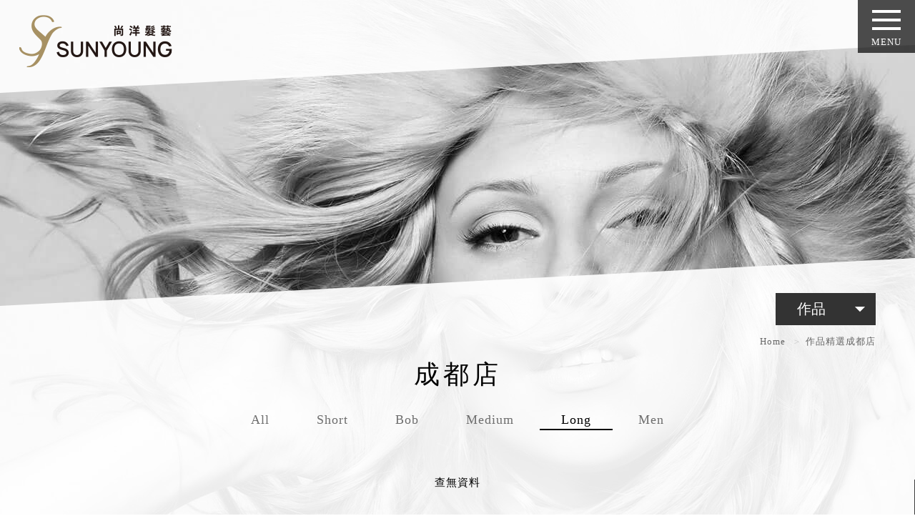

--- FILE ---
content_type: text/html; charset=utf-8
request_url: http://sun-younghair.com.tw/tw/style/list.aspx?salonnum=1&page=1&designum=19&stylev=4
body_size: 27601
content:



<!DOCTYPE html>

<html lang="zh-tw" class="no-js" xmlns="http://www.w3.org/1999/xhtml">
<head id="ctl00_PageHead"><meta http-equiv="Content-Type" content="text/html; charset=utf-8" /><meta http-equiv="X-UA-Compatible" content="IE=edge,chrome=1" /><title>
	尚洋髮藝---髮型,日韓流行髮型2025
</title>
<!--uc:eZHeadMeta-->

<!-- Viewport -->
<meta name='viewport' content='width=device-width, initial-scale=1' />

<!-- for Google -->
<meta id="ctl00_eZHeadMeta1_description" name="description" content="Sunyoung 尚洋髮藝提供髮型，流行髮型，新髮型2017. 在設備和客服方面各個環節堅持細緻的品質，致力於讓每位來到這裡的顧客朋友，享有物超所值的高品質服務!"></meta>
<meta id="ctl00_eZHeadMeta1_keywords" name="keywords" content="髮型"></meta>
<meta id="ctl00_eZHeadMeta1_author" name="author" content="RWD響應式網頁設計"></meta>
<meta id="ctl00_eZHeadMeta1_copyright" name="copyright" content="Copyright @ 2016 Sunyoung All Rights Reserved."></meta>
<meta name="application-name" content="" />







<!-- 關閉Skype工具列 -->
<meta name="SKYPE_TOOLBAR" content="SKYPE_TOOLBAR_PARSER_COMPATIBLE" />



<!-- 網站圖示 favicon.ico -->
 

<!--uc:eZHeadPageRes-->

    <link href="/js/bootstrap-3.2.0-dist/css/bootstrap.min.css" rel="stylesheet">
    <link href="/js/bootstrap-3.2.0-dist/css/bootstrap-theme.min.css" rel="stylesheet">
    
    <link href="/css/bootstrap-col10.css" rel="stylesheet">
    
    <link href="/css/base.css" rel="stylesheet">
    <link href="/css/base_rwd.css" rel="stylesheet">
    
    <link href="/css/style.css" rel="stylesheet">

    
    
        
        <link href="/css/style_rwd.css" rel="stylesheet">
    
    
    <script type="text/javascript" src="/js/jquery-1.8.3.js"></script>
    <script type="text/javascript" src="/js/jquery.easing.1.3.js"></script>
    <script type="text/javascript" src="/js/bootstrap-3.2.0-dist/js/bootstrap.js"></script>
    <script type="text/javascript" src="/js/page-top.js"></script>

    <link rel="stylesheet" type="text/css" href="/js/jcarousel-master/examples/responsive/jcarousel.responsive.css">
    <script type="text/javascript" src="/js/jcarousel-master/dist/jquery.jcarousel.min.js"></script>
    <script type="text/javascript" src="/js/jcarousel-master/examples/responsive/jcarousel.responsive.js"></script>
    <link href="https://fonts.googleapis.com/icon?family=Material+Icons" rel="stylesheet">
    <script src="https://kit.fontawesome.com/45be09d148.js" crossorigin="anonymous"></script>
    
    <script type="text/javascript">
        $(document).ready(function () {
            //check ie
            if ($.browser.msie && $.browser.version <= "8.0") {
                $('body').addClass('is_oldie');
                // please upgrade your browser
            }
            if (Modernizr.touch) {
                $("body").addClass("is_touch");
            }

            $(".editor table.scroll").wrap("<div class='table-responsive'></div>");

            $(window).scroll(function (e) {
                var win_h = $(window).scrollTop();
                var win_w = $(window).width();

                // 視窗捲動後，html 增加.win_scroll
                if (win_h > 0) {
                    $("html").addClass("win_scroll");
                } else {
                    $("html").removeClass("win_scroll");
                }

                // 視窗捲動超過.header時，#floating 增加.fixed
                var page_w = $(".main_content > .container").width();
                var floating_offset_top = $(".header").height() + $(".main_top").height();
                if (win_h > floating_offset_top) {
                    $("#floating").addClass("fixed");
                    $(".page_top").addClass("fixed");
                } else {
                    $("#floating").removeClass("fixed");
                    $(".page_top").removeClass("fixed");
                }

                if ($(window).scrollTop() + $(window).height() >= $(document).height() - $(".footer").height()) {
                    $('.page_top').addClass("fr");
                } else {
                    $('.page_top').removeClass("fr");
                }

            });

            $('.btn-floating').click(function (e) {
                e.preventDefault();
                $('#floating').toggleClass("open");
            });

            //提示框
            $(function () {
                $('[data-toggle="tooltip"]').tooltip()
            })

            //側選單的開合按鈕
            $('.side-toggle').click(function (e) {
                e.preventDefault();
                $('.side1').toggleClass("menu-open");
            });

            //主選單
            $('.menu_btn').click(function (e) {
                e.preventDefault();
                $('.menu_btn').toggleClass("menu_line");
                $('.menu_txt').toggleClass("menu_open");
            });

        });
    </script>

<!--uc:eZHeadFinal-->
    <script src="/js/selectivizr-1.0.2/selectivizr.js"></script>
    <script src="/js/html5shiv-3.7.2.js"></script>
    <script src="/js/modernizr-2.6.2-respond-1.1.0.min.js"></script>
    <link href='https://fonts.googleapis.com/css?family=Open+Sans' rel='stylesheet' type='text/css'>


<script>
  (function(i,s,o,g,r,a,m){i['GoogleAnalyticsObject']=r;i[r]=i[r]||function(){
  (i[r].q=i[r].q||[]).push(arguments)},i[r].l=1*new Date();a=s.createElement(o),
  m=s.getElementsByTagName(o)[0];a.async=1;a.src=g;m.parentNode.insertBefore(a,m)
  })(window,document,'script','https://www.google-analytics.com/analytics.js','ga');

  ga('create', 'UA-101116279-1', 'auto');
  ga('send', 'pageview');

</script>
    
</head>
<body id="ctl00_PageBody" class="designer style list">
    <form name="aspnetForm" method="post" action="./list.aspx?salonnum=1&amp;page=1&amp;designum=19&amp;stylev=4" id="aspnetForm">
<div>
<input type="hidden" name="__VIEWSTATE" id="__VIEWSTATE" value="/[base64]" />
</div>

<div>

	<input type="hidden" name="__VIEWSTATEGENERATOR" id="__VIEWSTATEGENERATOR" value="34BCCA5C" />
</div>
    <div class="page_wrapper">
        <div class="header">
            <div class="wrp-deco top"></div>
            <div class="header_top">
                

            </div><!-- /.header_top -->
            
            <!-- ↓導覽列↓ -->
            <div class="navbar" role="navigation">
                
<!--uc:nav-->

<div class="container-fluid nav_box">
    <div class="navbar-header">
        <a class="navbar-brand" href="/index.aspx">尚洋髮藝 SUNYOUNG - HAIR FASHION STYLE</a><!-- 網站名稱 or LOGO -->

    </div>
    <!-- /.navbar-header -->

    <a href="#" class="menu_btn ani_base">
        <span class="i01"></span>
        <span class="i02"></span>
        <span class="i03"></span>
        MENU
    </a>
    <div class="menu_txt">
        <table cellspacing="0" cellpadding="0" class="menu_list">
            <tr>
                <td class="t1">
                    <a href="/tw/about/index.aspx">
                        <p>關於尚洋</p>
                        <span>ABOUT</span>
                        <div></div>
                    </a>
                </td>
                <td class="t2">
                    <a href="/tw/news/index.aspx">
                        <p>最新訊息</p>
                        <span>NEWS</span>
                        <div></div>
                    </a>
                </td>
                <td class="t3">
                    <a href="/tw/salon/index.aspx">
                        <p>據點介紹</p>
                        <span>SALON INFO</span>
                        <div></div>
                    </a>
                </td>
            </tr>
            <tr>
                <td class="t4">
                    <a href="/tw/designer/index.aspx">
                        <p>設計師介紹</p>
                        <span>DESIGNERS</span>
                        <div></div>
                    </a>
                </td>
                <td class="t5">
                    <a href="/tw/style/index.aspx">
                        <p>作品精選</p>
                        <span>STYLES</span>
                        <div></div>
                    </a>
                </td>
                <td class="t6">
                    <a href="/tw/contact/index.aspx">
                        <p>聯絡我們</p>
                        <span>CONTACT</span>
                        <div></div>
                    </a>
                </td>
            </tr>
        </table>
    </div>

</div>
<!-- /.container -->



            </div><!-- /.navbar -->
            <!-- ↑導覽列↑ -->

            <!-- ↓Banner↓ -->
            <div id="ctl00_banner" class="banner">
                
    
<!--uc:banner-->
<!-- bxslider -->
<script type="text/javascript" src="/js/bxslider-4-master/jquery.bxslider.js"></script>
<link href="/js/bxslider-4-master/jquery.bxslider.css" rel="stylesheet">
<script>
    $(document).ready(function () {
        $('.banner .bxslider').bxSlider({
            mode: 'fade',  //切換的模式：'horizontal'(左右切換), 'vertical'(上下切換), 'fade'(淡入淡出)
            speed: 2000, //切換的速度
            auto: true,  //是否自動播放
            pause: 5000,  //每張圖停留的時間
            controls: false,
            pager: false
        });
    });
</script>
<style>
    /* 設定桌機banner高度 */
    .banner .bxslider li {
        height: 1700px;
    }
</style>
<div class="container-fluid">
    <div class="wrp_frame border-LT"></div>
    <div class="wrp_frame border-CT"></div>
    <div class="wrp_frame border-RT"></div>
    <div class="wrp_frame border-LM"></div>
    <div class="wrp_frame border-RM"></div>
    <div class="wrp_frame border-LB"></div>
    <div class="wrp_frame border-CB"></div>
    <div class="wrp_frame border-RB"></div>
    <ul class="bxslider">
        <li style="background-image:url(/images/_banners/banner01.jpg);">
            <a href="#"><img src="/images/_banners/banner01.jpg" alt="" /></a>
        </li>
        <li style="background-image:url(/images/_banners/banner02.jpg);">
            <a href="#"><img src="/images/_banners/banner02.jpg" alt="" /></a>
        </li>
        <li style="background-image:url(/images/_banners/banner03.jpg);">
            <a href="#"><img src="/images/_banners/banner03.jpg" alt="" /></a>
        </li>
        
    </ul>
</div>

            </div><!-- /.banner -->
            <!-- ↑Banner↑ -->
    
            <div class="header_ex">
                

            </div><!-- /.header_ex -->
            <div class="wrp-deco bottom"></div>
        </div><!-- /.header -->

        <div class="main">

            <div class="main_top">
                

            </div><!-- /.main_top -->
            
            <div class="main_content">
                <div class="container-fluid">
                    <div class="row">
                        <div id="ctl00_side1" class="side1 container">
                            <div class="wrp-deco top"></div>
                            
        	                
    
<!--uc:side_designer-->
<link rel="stylesheet" type="text/css" href="/js/ResponsiveMultiLevelMenu/css/component.css" />
<script src="/js/ResponsiveMultiLevelMenu/js/modernizr.custom.js"></script>

<div id="dl-menu" class="dl-menuwrapper">
	<button class="dl-trigger">作品 <i class="material-icons">&#xE5C5;</i></button>
	<ul class="dl-menu">
	  
                <li><a href="#">忠孝店</a>
			<ul class="dl-submenu">
                
                        <li><a href="list.aspx?designum=30&salonnum=3">Susan</a></li>
                    
                        <li><a href="list.aspx?designum=32&salonnum=3">Elaine</a></li>
                    
                        <li><a href="list.aspx?designum=111&salonnum=3">Polly </a></li>
                    
                        <li><a href="list.aspx?designum=31&salonnum=3">Rita</a></li>
                    
                        <li><a href="list.aspx?designum=137&salonnum=3">Sandy</a></li>
                    
                        <li><a href="list.aspx?designum=33&salonnum=3">Lena</a></li>
                    
			</ul>
		</li>
            
                <li><a href="#">館前店</a>
			<ul class="dl-submenu">
                
                        <li><a href="list.aspx?designum=49&salonnum=19">Cutie(QT)</a></li>
                    
                        <li><a href="list.aspx?designum=54&salonnum=19">Celine</a></li>
                    
                        <li><a href="list.aspx?designum=135&salonnum=19">OK</a></li>
                    
                        <li><a href="list.aspx?designum=52&salonnum=19">Nikko</a></li>
                    
                        <li><a href="list.aspx?designum=45&salonnum=19">Nicky</a></li>
                    
                        <li><a href="list.aspx?designum=55&salonnum=19">Eva</a></li>
                    
                        <li><a href="list.aspx?designum=139&salonnum=19">Mona</a></li>
                    
                        <li><a href="list.aspx?designum=53&salonnum=19">Maggie</a></li>
                    
			</ul>
		</li>
            
                <li><a href="#">成都二店</a>
			<ul class="dl-submenu">
                
                        <li><a href="list.aspx?designum=17&salonnum=8">Benson</a></li>
                    
                        <li><a href="list.aspx?designum=92&salonnum=8">Una</a></li>
                    
			</ul>
		</li>
            
                <li><a href="#">仁三店</a>
			<ul class="dl-submenu">
                
                        <li><a href="list.aspx?designum=87&salonnum=11">Tony</a></li>
                    
                        <li><a href="list.aspx?designum=86&salonnum=11">Stella</a></li>
                    
                        <li><a href="list.aspx?designum=88&salonnum=11">亞羽</a></li>
                    
                        <li><a href="list.aspx?designum=123&salonnum=11">Benny</a></li>
                    
                        <li><a href="list.aspx?designum=90&salonnum=11">Angel</a></li>
                    
                        <li><a href="list.aspx?designum=84&salonnum=11">伊君</a></li>
                    
                        <li><a href="list.aspx?designum=95&salonnum=11">惠君</a></li>
                    
			</ul>
		</li>
            
                <li><a href="#">嘉義店</a>
			<ul class="dl-submenu">
                
                        <li><a href="list.aspx?designum=99&salonnum=6">Zhong ting鍾婷 </a></li>
                    
                        <li><a href="list.aspx?designum=102&salonnum=6">Minnie</a></li>
                    
                        <li><a href="list.aspx?designum=63&salonnum=6">沈浩</a></li>
                    
			</ul>
		</li>
            
                <li><a href="#">饒河店</a>
			<ul class="dl-submenu">
                
                        <li><a href="list.aspx?designum=39&salonnum=4">YoYo</a></li>
                    
                        <li><a href="list.aspx?designum=38&salonnum=4">Doris(佩珊)</a></li>
                    
                        <li><a href="list.aspx?designum=37&salonnum=4">宜芳</a></li>
                    
			</ul>
		</li>
            
                <li><a href="#">愛三店</a>
			<ul class="dl-submenu">
                
                        <li><a href="list.aspx?designum=74&salonnum=17">Alina(小艾)</a></li>
                    
                        <li><a href="list.aspx?designum=71&salonnum=17">翊格</a></li>
                    
                        <li><a href="list.aspx?designum=73&salonnum=17"> Lisa </a></li>
                    
			</ul>
		</li>
            
                <li><a href="#">基隆店</a>
			<ul class="dl-submenu">
                
                        <li><a href="list.aspx?designum=83&salonnum=9">Angel</a></li>
                    
                        <li><a href="list.aspx?designum=113&salonnum=9">PaPa</a></li>
                    
                        <li><a href="list.aspx?designum=81&salonnum=9">Emma</a></li>
                    
			</ul>
		</li>
            
                <li><a href="#">士林店</a>
			<ul class="dl-submenu">
                
                        <li><a href="list.aspx?designum=56&salonnum=10">Kevin</a></li>
                    
                        <li><a href="list.aspx?designum=28&salonnum=10">Alex</a></li>
                    
                        <li><a href="list.aspx?designum=112&salonnum=10">Amy</a></li>
                    
                        <li><a href="list.aspx?designum=27&salonnum=10">Amanda </a></li>
                    
			</ul>
		</li>
            
                <li><a href="#">仁愛店</a>
			<ul class="dl-submenu">
                
                        <li><a href="list.aspx?designum=96&salonnum=21">A Ken</a></li>
                    
                        <li><a href="list.aspx?designum=94&salonnum=21">Eilleen艾琳   </a></li>
                    
			</ul>
		</li>
            
                <li><a href="#">館二店</a>
			<ul class="dl-submenu">
                
                        <li><a href="list.aspx?designum=69&salonnum=16">Michelle</a></li>
                    
                        <li><a href="list.aspx?designum=68&salonnum=16">Ring</a></li>
                    
                        <li><a href="list.aspx?designum=67&salonnum=16">Ruby</a></li>
                    
			</ul>
		</li>
            
                <li><a href="#">南京店</a>
			<ul class="dl-submenu">
                
                        <li><a href="list.aspx?designum=66&salonnum=15">焙文</a></li>
                    
                        <li><a href="list.aspx?designum=133&salonnum=15">季蓉</a></li>
                    
			</ul>
		</li>
            
                <li><a href="#">成都店</a>
			<ul class="dl-submenu">
                
                        <li><a href="list.aspx?designum=138&salonnum=1">Mia</a></li>
                    
                        <li><a href="list.aspx?designum=44&salonnum=1">Lorance</a></li>
                    
                        <li><a href="list.aspx?designum=93&salonnum=1">Lance</a></li>
                    
                        <li><a href="list.aspx?designum=1&salonnum=1">Benny</a></li>
                    
			</ul>
		</li>
            
	</ul>
</div><!-- /dl-menuwrapper -->

<script src="/js/ResponsiveMultiLevelMenu/js/jquery.dlmenu.js"></script>
<script>
	$(function() {
		$( '#dl-menu' ).dlmenu({
			animationClasses : { classin : 'dl-animate-in-3', classout : 'dl-animate-out-3' }
		});
	});
</script>

                            
                            <div class="wrp-deco bottom"></div>                    
                        </div><!-- /.side1 -->
                        
                        <div id="ctl00_content" class="content col-md-12">
                            
    <div class="designer_box">
        <div class="container designer_con">
            <ol class="breadcrumb">
                <li><a href="/index.aspx">Home</a></li>
                  <li class="active"><a href="index.aspx">作品精選</a></li>成都店
            </ol><!-- /.breadcrumb -->
            <h1 class="title">
                成都店</h1>
        </div>

        <div class="de_style">
            <div class="container">
                <ul class="list-unstyled list-inline style_kind">
                    <li><a id="ctl00_content_holder_style_kind1" class="" href="/tw/style/list.aspx?salonnum=1&amp;page=1&amp;designum=19&amp;stylev=0">All</a></li>
                      <li><a id="ctl00_content_holder_style_kind2" class="" href="/tw/style/list.aspx?salonnum=1&amp;page=1&amp;designum=19&amp;stylev=1">Short</a></li>
                      <li><a id="ctl00_content_holder_style_kind3" class="" href="/tw/style/list.aspx?salonnum=1&amp;page=1&amp;designum=19&amp;stylev=2">Bob</a></li>
                      <li><a id="ctl00_content_holder_style_kind4" class="" href="/tw/style/list.aspx?salonnum=1&amp;page=1&amp;designum=19&amp;stylev=3">Medium</a></li>
                      <li><a id="ctl00_content_holder_style_kind5" class="active" href="/tw/style/list.aspx?salonnum=1&amp;page=1&amp;designum=19&amp;stylev=4">Long</a></li>
                     <li><a id="ctl00_content_holder_style_kind6" class="" href="/tw/style/list.aspx?salonnum=1&amp;page=1&amp;designum=19&amp;stylev=5">Men</a></li>
                </ul>
                <div class="product-list">
                     
                   
                     <div style="text-align:center;">查無資料</div>
                </div><!-- /.product-list -->

                   <!-- /.btn-box -->

            </div>
        </div>

        

        

    </div>
    

    

                        </div><!-- /.content -->

                        <div id="ctl00_side2" class="side side2 hidden">
                            <div class="wrp-deco top"></div>
                            
        	                

                            
                            <div class="wrp-deco bottom"></div>
                        </div><!-- /.side2 -->
                    </div><!-- /.row -->
                    <div id="floating">
                        
<!--uc:floating-->
<a href="#" class="btn-floating"><span class="icon icon-arrow"></span></a>
<ul class="list-unstyled">
    <li class="b1"><a href="#">購物車 <span class="num">0</span></a></li>
    <li class="b2"><a href="#">會員登入</a></li>
    <li class="b3"><a href="#">購物須知</a></li>
</ul>

                    </div><!-- /#floating -->
                    <div class="clearfix"><!--計算.main的背景高度用--></div>
                </div><!-- /.container -->
            </div><!-- /.main_content -->

            <div class="main_ex">
                

                <div class="page_top"><a href="#" class="ani_base"><i class="material-icons">&#xE316;</i><span class="txt-en">TOP</span></a></div>
            </div><!-- /.main_ex -->
            
        </div><!-- /.main -->
        
        <div class="footer">
            
            <div class="footer_top">
                <!-- footer_top的固定內容 -->
                

            </div><!-- /.footer_top -->
            
            <div class="footer_content">
                
                
<!--uc:footer-->

<div class="container">
    <div class="col-sm-5 col-md-3 footer_logo"><img src="/images/all/logo2.png" class="img-responsive" alt="" /></div>
    
<!--uc:sitemap-->
<div class="sitemap col-sm-6 col-md-3">
    <ul class="list-unstyled col-sm-6">
        <li><a href="/tw/about/index.aspx">關於尚洋</a></li>
        <li><a href="/tw/salon/index.aspx">據點介紹</a></li>
        <li><a href="/tw/style/index.aspx">作品精選</a></li>
    </ul>
    <ul class="list-unstyled col-sm-6">
        <li><a href="/tw/news/index.aspx">最新訊息</a></li>
        <li><a href="/tw/designer/index.aspx">設計師介紹</a></li>
        <li><a href="/tw/contact/index.aspx">聯絡我們</a></li>
    </ul>
</div>

    <div class="col-sm-8 col-md-5 col-lg-5">
        <div class="siteinfo">
            <ul class="list-unstyled">
                <li><span>尚洋國際實業有限公司</span></li>
                <li>Tel:02-27198788  Add:台北市南京東路四段115號3樓</li>
            </ul>           
        </div><!-- /.siteinfo -->
        <div class="copyright">
            <ul class="list-inline">
        	    <li>Copyright &#64; 2020 <b>Sunyoung</b> All Rights Reserved.</li>
                <li>
<!--uc:eZPowered-->
<div id="ctl00_footer_01_eZPowered_eztrust" class="powered">
    <a id="ctl00_footer_01_eZPowered_poweredLink" href="http://ezweb.eztrust.com.tw" target="_blank">RWD響應式網頁設計</a>
</div></li>
            </ul>
        </div><!-- /.copyright -->
    </div>
    <div class="col-sm-2 col-md-1 col-lg-1 fb_box">
        <a href="https://www.facebook.com/sunyounghair" target="_blank"><i class="fab fa-facebook-square"></i></a>
        <a href="https://www.instagram.com/sunyoung168168/" target="_blank"><i class="fab fa-instagram"></i></a>
    </div>
</div><!-- /.container -->

            </div><!-- /.footer_content -->

        </div><!-- /.footer -->
    </div><!-- /.page_wrapper -->
    </form>
</body>
</html>

--- FILE ---
content_type: text/css
request_url: http://sun-younghair.com.tw/css/style.css
body_size: 47048
content:
@charset "utf-8";
/* 設計師用 桌機版CSS檔 style.css */
/* 說明：
    可提供設計師在此檔，針對桌機版面進行設計；為網站必載CSS檔。*/

body {
    font-size: 15px;
    line-height: 26px;
    color: #000;
    font-family: 'Times New Roman', Times, serif, "新細明體", "PMingLiU";
    letter-spacing: 1px;
}

.page_wrapper {
    min-width: 320px;
}

p {
    line-height: 24px;
    margin-bottom: 24px;
}

a {
    color: #666;
}

    a:hover {
        color: #52CED5;
    }

.container-fluid,
.container {
    padding-left: 0;
    padding-right: 0;
}

.ani_base {
    -webkit-transition: 0.4s all ease;
    -moz-transition: 0.4s all ease;
    -o-transition: 0.4s all ease;
    transition: 0.4s all ease;
}

.nav_box::before {
    position: absolute;
    content: "";
    background-color: rgba(255,255,255,0.9);
    height: 130px;
    width: 200%;
    display: block;
    z-index: -1;
    -moz-transform-origin: left bottom;
    -moz-transform: rotate(-3deg);
    -webkit-transform-origin: left bottom;
    -webkit-transform: rotate(-3deg);
    -o-transform-origin: left bottom;
    -o-transform: rotate(-3deg);
    -ms-transform-origin: left bottom;
    -ms-transform: rotate(-3deg);
    transform-origin: left bottom;
    transform: rotate(-3deg);
}

.brk {
    display: none;
}

/********************* Header *********************/
.header {
    height: 320px;
}

    /* header logo */
    .header .navbar .navbar-brand {
        width: 252px;
        height: 107px;
        background: url(../images/all/logo.png) no-repeat;
        text-indent: -9999px;
        display: block;
        margin: 0;
        padding: 0;
    }

        .header .navbar .navbar-brand:hover {
            opacity: 0.7;
        }

/* header 主選單 */
a.menu_btn {
    width: 80px;
    height: 74px;
    position: fixed;
    right: 0;
    top: 0;
    z-index: 3;
    color: #fff;
    font-size: 13px;
    text-align: center;
    padding-top: 6px;
    background-color: rgba(0,0,0,0.7);
}

    a.menu_btn:hover {
        /*background-color: rgba(0,0,0,1);*/
    }

    a.menu_btn span {
        position: relative;
        top: 0;
        display: block;
        background-color: #fff;
        width: 40px;
        height: 4px;
        margin: 8px auto 4px;
        -webkit-transition: 0.4s all ease;
        -moz-transition: 0.4s all ease;
        -o-transition: 0.4s all ease;
        transition: 0.4s all ease;
    }

    a.menu_btn.menu_line span.i01 {
        position: relative;
        top: 12px;
        -moz-transform: rotate(45deg);
        -webkit-transform: rotate(45deg);
        -o-transform: rotate(45deg);
        -ms-transform: rotate(45deg);
        transform: rotate(45deg);
    }

    a.menu_btn.menu_line span.i02 {
        opacity: 0;
    }

    a.menu_btn.menu_line span.i03 {
        position: relative;
        top: -12px;
        -moz-transform: rotate(-45deg);
        -webkit-transform: rotate(-45deg);
        -o-transform: rotate(-45deg);
        -ms-transform: rotate(-45deg);
        transform: rotate(-45deg);
    }

.menu_txt {
    position: fixed;
    left: 100%;
    right: 0%;
    top: 0%;
    bottom: 100%;
    background-color: rgba(0, 0, 0, 0.8);
    opacity: 0;
    z-index: 2;
    -webkit-transition: 0.4s all ease;
    -moz-transition: 0.4s all ease;
    -o-transition: 0.4s all ease;
    transition: 0.4s all ease;
}

    .menu_txt .menu_list td * {
        display: none;
    }

    .menu_txt.menu_open {
        left: 0;
        right: 0;
        top: 0;
        bottom: 0;
        opacity: 1;
    }

        .menu_txt.menu_open .menu_list td * {
            display: block;
        }

.menu_list {
    width: 100%;
    height: 100%;
    border: 0;
}

    .menu_list td {
        position: relative;
        width: 33.33%;
        margin: 1px;
        color: #fff;
        text-align: center;
        vertical-align: middle;
        border: 0;
        padding: 0;
        margin: 0;
    }

        .menu_list td a {
            color: #fff;
        }

            .menu_list td a > div {
                display: block;
                position: absolute;
                left: 10px;
                right: 10px;
                top: 10px;
                bottom: 10px;
                -webkit-transition: 0.3s all ease;
                -moz-transition: 0.3s all ease;
                -o-transition: 0.3s all ease;
                transition: 0.3s all ease;
            }

        .menu_list td:hover a > div {
            display: block;
            background-color: rgba(255,255,255,0.3);
            cursor: pointer;
            left: 0;
            right: 0;
            top: 0;
            bottom: 0;
        }

        .menu_list td p {
            font-size: 30px;
            font-family: "新細明體","PMingLiU";
            letter-spacing: 5px;
            margin: 0 0 5px;
        }

        .menu_list td span {
            font-family: 'Times New Roman', Times, serif;
            font-size: 14px;
            color: rgba(255,255,255,0.5);
        }

    .menu_list .t1,
    .menu_list .t2,
    .menu_list .t3 {
        border-bottom: 1px solid rgba(255,255,255,0.1);
    }

    .menu_list .t2,
    .menu_list .t5 {
        border-left: 1px solid rgba(255,255,255,0.1);
        border-right: 1px solid rgba(255,255,255,0.1);
    }

.header .navbar .navbar-nav {
    background: none;
    margin-top: 84px;
    margin-right: -15px;
    float: right;
}

    .header .navbar .navbar-nav > li > a {
        background: none;
        color: #888;
        font-weight: bold;
        border-bottom: 3px solid transparent;
        padding-top: 0px;
    }

    .header .navbar .navbar-nav li a:hover {
        color: #333;
        border-bottom-color: #52CED5;
    }

    .header .navbar .navbar-nav > li + li > a {
        border-left: 1px solid #eee;
    }

    .header .navbar .navbar-nav > li ul li a {
        padding: 5px;
    }

/* header 次選單 */
.header .navbar .sub-nav {
    position: absolute;
    right: 15px;
    top: 20px;
}

    .header .navbar .sub-nav li {
        padding: 0;
    }

        .header .navbar .sub-nav li a {
            background: url(../images/all/sub_nav.png) no-repeat;
            width: 32px;
            height: 32px;
            text-indent: -9999px;
        }

            .header .navbar .sub-nav li a:hover {
                position: relative;
                top: 2px;
            }

.header .navbar .btn-default {
    background: #52CED5;
    color: #fff;
    text-shadow: none;
    border: none;
    border-radius: 0;
    -moz-box-shadow: none;
    -webkit-box-shadow: none;
    box-shadow: none;
    padding: 7px;
}

.header .navbar .lang {
    position: absolute;
    right: 54px;
    top: 20px;
}

    .header .navbar .lang .dropdown-menu {
        background: #52CED5;
        color: #fff;
        border: none;
        border-radius: 0;
    }

        .header .navbar .lang .dropdown-menu a {
            color: #fff;
        }

            .header .navbar .lang .dropdown-menu a:hover {
                background: none;
                color: #FCE617;
            }

/*------- Banner -------*/
.banner {
    position: absolute;
    top: 0;
    bottom: 0;
    left: 0;
    right: 0;
}

    .banner .container {
        max-width: 1144px;
        background-color: #EEE;
        padding: 0;
    }

    .banner .bx-wrapper {
        margin-bottom: 0;
    }

    .banner .bxslider li {
        background-repeat: no-repeat;
        background-position: center top;
    }

        .banner .bxslider li a {
            display: block;
        }

        .banner .bxslider li img {
            width: 100%;
            display: none;
        }

    .banner .bx-wrapper .bx-viewport {
        background: none;
        border: none;
        box-shadow: none;
        left: 0;
    }

    .banner .bx-wrapper .bx-pager.bx-default-pager {
        text-align: right;
        padding: 0 15px;
        bottom: 2px;
        z-index: 60;
    }

        .banner .bx-wrapper .bx-pager.bx-default-pager a {
            background: #666;
            text-align: left;
        }

            .banner .bx-wrapper .bx-pager.bx-default-pager a.active {
                background: #1EB5BE;
            }

/********************* Footer *********************/
.footer {
    padding: 40px 0;
    z-index: 10;
    background-color: rgba(0, 0, 0, 1);
    color: #d0d0d0;
    background: url(../images/all/footer_bg.jpg) center top no-repeat #000;
}


    /* sitemap */
    .footer .sitemap {
        margin-top: 15px;
    }

        .footer .sitemap ul li {
            color: #d0d0d0;
            padding: 0;
            margin-bottom: 5px;
        }

            .footer .sitemap ul li a {
                color: #d0d0d0;
            }

                .footer .sitemap ul li a:hover {
                    color: #fff;
                    text-decoration: underline;
                }

.footer_content {
    /*background-color: #ECECEC;*/
    font-size: 13px;
    line-height: 22px;
}

/* siteinfo */
.footer .siteinfo {
    margin: 13px 0 0;
}

    .footer .siteinfo span {
        font-size: 16px;
        display: inline-block;
        margin-bottom: 15px;
    }

    .footer .siteinfo ul {
        margin-bottom: 0;
    }

        .footer .siteinfo ul > li {
            padding: 0;
            letter-spacing: normal;
        }

            .footer .siteinfo ul > li + li:before {
                /*content: "/ ";
        padding: 0 5px;
        color: #9c9c9c;*/
            }

    .footer .siteinfo .map {
        display: inline-block;
        background: url(../images/all/icon_map.png) no-repeat;
        width: 32px;
        height: 32px;
        text-indent: -9999px;
        vertical-align: text-bottom;
        margin-right: 20px;
    }

        .footer .siteinfo .map:hover {
            position: relative;
            top: 2px;
        }

.footer .copyright ul li {
    letter-spacing: normal;
}

.footer .copyright b {
    color: #fff;
}

.footer .powered a {
    color: #AAA;
}

    .footer .powered a:hover {
        color: #666;
    }

.fb_box {
    margin-top: 20px;
    padding: 0;
    display: flex;
    justify-content: space-between;
    flex-wrap: wrap;
}

    .fb_box a {
        margin-bottom: 20px;
        display: block;
        padding: 0;
        font-size: 40px;
        color: #a5a5a5;
    }

        .fb_box a:hover {
            color: #fff;
        }

/********************* floating *********************/
        #floating {
            display: none;
        }

    #floating .btn-floating {
        width: 28px;
        height: 58px;
        background-color: #52CED5;
        display: none;
        margin: 1px;
        padding: 10px 3px;
        position: absolute;
        left: -30px;
    }

        #floating .btn-floating .icon-arrow {
            width: 32px;
            height: 40px;
            background: url(../images/all/arrow.png) no-repeat;
            display: block;
        }

    #floating.open .btn-floating .icon-arrow {
        background-position: 0 -40px;
    }

    #floating ul {
        background: #fff;
        background: rgba(255, 255, 255, 0.9);
    }

        #floating ul li {
            padding: 10px 0;
        }

            #floating ul li + li {
                border-top: 1px solid #E7E7E7;
            }

            #floating ul li a {
                width: 56px;
                height: 60px;
                background: url(../images/all/floating_icon.png) no-repeat;
                background-position-x: 0;
                font-size: 10px;
                color: #bbb;
                text-align: center;
                display: block;
                padding: 40px 0 0;
                position: relative;
            }

            #floating ul li.b1 a {
                background-position-y: 0;
            }

            #floating ul li.b2 a {
                background-position-y: -80px;
            }

            #floating ul li.b3 a {
                background-position-y: -160px;
            }

            #floating ul li a:hover {
                color: #333;
                background-position-x: -56px;
            }


            #floating ul li a .num {
                min-width: 20px;
                height: 20px;
                background-color: #EB0F0F;
                color: #fff;
                border-radius: 50%;
                display: inline-block;
                position: absolute;
                right: 8px;
                top: 0;
            }

/********************* Main *********************/
.main {
    /*-ms-box-shadow: 0 0 10px 0 #919191;
    -moz-box-shadow: 0 0 10px 0 #919191;
    -webkit-box-shadow: 0 0 10px 0 #919191;
    box-shadow: 0 0 10px 0 #919191;*/
    z-index: 10;
}

.main_content {
    min-height: 600px;
    padding: 30px 0 0;
}

.page_top {
    position: fixed;
    right: -50px;
    bottom: 0;
    z-index: 1;
    transition: 0.3s;
}
    .page_top.fixed {
        right: 0;
    }

    .page_top.fr {
        position: absolute;
    }

    .page_top a {
        display: inline-block;
        padding: 5px 0;
        width: 50px;
        background-color: #020202;
        outline: 1px solid #3e3e3e;
    }

        .page_top a:hover {
            color: #fff;
        }

        .page_top a:focus {
            color: #666;
        }

        .page_top a i {
            font-size: 16px;
            line-height: 12px;
            display: block;
            text-align: center;
        }

        .page_top a .txt-en {
            font-size: 12px;
            display: block;
            text-align: center;
        }

/*----------------------- side -----------------------*/
.side1 {
    position: relative;
    bottom: -60px;
}

    .side1 .side-toggle {
        font-size: 15px;
        color: #23989f;
        text-align: center;
        line-height: 28px;
        margin-top: 0px;
    }

    .side1 .side-toggle {
        display: block;
    }

    .side1 .nav {
        display: none;
    }

    .side1.menu-open .nav {
        display: block;
    }

.side .nav > li + li {
    border-top: 1px solid #ABCFDB;
}

.side .nav > li a {
    color: #333;
    line-height: 20px;
    display: block;
    padding: 8px 10px 8px 22px;
}

    .side .nav > li a:hover,
    .side .nav > li a:focus,
    .side .nav > li.active a {
        background: url(../images/all/list_icon.png) no-repeat 0 10px;
        color: #02b7c1;
    }

.side .nav > li > ul {
    padding-left: 20px;
    list-style-type: none;
}

    .side .nav > li > ul > li > a,
    .side .nav > li > ul > li > a:hover {
        background: url(../images/all/list_icon2.png) no-repeat 0 6px;
        padding: 6px 10px 6px 20px;
    }

    .side .nav > li > ul > li > ul {
        margin-left: 18px;
        list-style-type: none;
    }

        .side .nav > li > ul > li > ul > li > a,
        .side .nav > li > ul > li > ul > li > a:hover {
            background: url(../images/all/list_icon3.png) no-repeat 0 6px;
            padding: 6px 10px 6px 20px;
        }

/*----------------------- Content -----------------------*/
.content h1.title,
.content h2.title {
    text-align: center;
    margin-top: 40px;
    letter-spacing: 5px;
}
/* breadcrumb */
.content .breadcrumb {
    background: none;
    margin: 0;
    font-size: 13px;
    position: absolute;
    right: 0px;
    top: 0px;
    padding: 0;
    color: #666;
}

    .content .breadcrumb > li + li:before {
        content: "＞";
    }

    .content .breadcrumb a:hover {
        color: #000;
    }

/* btn-more */
.content .btn-more {
    position: absolute;
    right: 15px;
    top: 30px;
    display: block;
    width: 52px;
    height: 24px;
    background: url(../images/all/btn_more.png) no-repeat;
    text-indent: -9999px;
}

    .content .btn-more:hover {
        background-position: 0 -24px;
    }

/* list-box */
.content .list-box .txt-list {
    margin-bottom: 60px;
}

    .content .list-box .txt-list li {
        background: url(../images/all/icon_list.png) no-repeat 8px 12px;
        border-bottom: 1px dotted #ccc;
        padding-left: 30px;
    }

        .content .list-box .txt-list li:nth-child(2n+1) {
            background-color: rgba(240,240,240,0.3);
        }

        .content .list-box .txt-list li a {
            line-height: 28px;
            display: block;
            padding: 10px 0;
        }

            .content .list-box .txt-list li a:hover,
            .content .list-box .txt-list li a:focus {
                color: #36B9C0;
            }

        .content .list-box .txt-list li span {
            font-size: 13px;
            color: #aaa;
            line-height: 20px;
            display: inline-block;
            float: right;
            padding: 3px 20px;
        }

            .content .list-box .txt-list li span.news-title {
                width: 78%;
                color: #848275;
                float: left;
            }

        .content .list-box .txt-list li.list-header {
            background: none;
            border-bottom: 1px solid #ACE7EB;
            padding-left: 40px;
            padding-right: 15px;
        }

            .content .list-box .txt-list li.list-header a,
            .content .list-box .txt-list li.list-header a span {
                font-size: 18px;
                color: #36B9C0;
            }

                .content .list-box .txt-list li.list-header a span {
                    padding-right: 24px;
                }

/* btn-box */
.content .btn-box {
    margin: 0 0 20px;
    clear: both;
    /*padding-left: 15px;*/
    /*padding-right: 15px;*/
}

    .content .btn-box:after {
        content: " ";
        visibility: hidden;
        display: block;
        height: 0;
        clear: both;
    }

    .content .btn-box .pager {
        text-align: left;
        display: inline-block;
        margin: 0 0 20px;
    }

        .content .btn-box .pager li {
            /*margin: 0 5px;*/
        }

            .content .btn-box .pager li > a {
                background-color: transparent;
                color: #3a3a3a;
                border-radius: 0px;
                border: 1px solid #bcbcbc;
                padding: 4px 20px;
                -webkit-transition: 0.4s all ease;
                -moz-transition: 0.4s all ease;
                -o-transition: 0.4s all ease;
                transition: 0.4s all ease;
            }

                .content .btn-box .pager li > a i {
                    display: block;
                }

                .content .btn-box .pager li > a:hover {
                    background-color: #000;
                    color: #fff;
                    border-color: #000;
                }

                .content .btn-box .pager li > a .icon {
                    display: none;
                }

            .content .btn-box .pager li a.btn_backlist {
                padding: 4px 50px;
                position: absolute;
                left: 50%;
                margin-left: -63px;
            }

    .content .btn-box .page-info {
        /*color: #888;*/
        float: right;
        text-align: center;
        margin: 0 5px;
    }

        .content .btn-box .page-info label {
            font-weight: normal;
        }

        .content .btn-box .page-info select {
            min-width: 60px;
            border: 1px solid #bcbcbc;
            margin-right: 10px;
        }

            .content .btn-box .page-info select:focus {
                -webkit-box-shadow: inset 0 1px 1px rgba(0,0,0,.075),0 0 8px rgba(0,0,0,.2);
                box-shadow: inset 0 1px 1px rgba(0,0,0,.075),0 0 8px rgba(0,0,0,.2);
            }



/* about 關於 */
body.about .about_box,
body.contact .about_box {
    position: relative;
    padding-top: 70px;
    padding-bottom: 110px;
}

body.about .about_box:before,
body.contact .about_box:before {
    position: absolute;
    content: "";
    background-color: rgba(255,255,255,0.9);
    display: block;
    left: -100px;
    right: -100px;
    top: 0;
    bottom: -200px;
    z-index: -1;
    -moz-transform: rotate(-3deg);
    -webkit-transform: rotate(-3deg);
    -o-transform: rotate(-3deg);
    -ms-transform: rotate(-3deg);
    transform: rotate(-3deg);
}
body.about .content .de_style{
    padding:0 15px;
}
body.about .content .de_style .container h2{
    color: #3E3E3E;
    text-align: center;
    font-size: 30px;
    letter-spacing: 3px;
    line-height: 1.5em;
}
body.about .content .de_style .container h2 span{
    color:#000;
}
body.about .content .de_style .container p{
    font-size:13px;
    text-align: center;
    padding-top: 20px;
    line-height: 2em;
    letter-spacing: 2px;
}
body.about .content .de_style .container .pic{
    max-width: 320px;
    margin: 30px auto;
}
body.about .content .de_style .container .pic img{
    width:100%;
}

/* designer 設計師介紹 */
body.designer .designer_box {
    position: relative;
    padding-top: 70px;
    padding-bottom: 0px;
}

body.designer .designer_box:before {
    position: absolute;
    content: "";
    background-color: rgba(255,255,255,0.9);
    display: block;
    left: -100%;
    right: -100%;
    top: 0;
    /*bottom: -200px;*/
    height: 100vh;
    z-index: -1;
    -moz-transform: rotate(-3deg);
    -webkit-transform: rotate(-3deg);
    -o-transform: rotate(-3deg);
    -ms-transform: rotate(-3deg);
    transform: rotate(-3deg);
}

body.designer .designer_info {
    padding: 140px 0 0px;
    margin-top: 20px;
    position: relative;
}

    body.designer .designer_info::before {
        position: absolute;
        content: "";
        background-color: rgba(0,0,0,0.8);
        display: block;
        left: -100%;
        right: -100%;
        top: 220px;
        bottom: -500px;
        z-index: -1;
        -moz-transform: rotate(3deg);
        -webkit-transform: rotate(3deg);
        -o-transform: rotate(3deg);
        -ms-transform: rotate(3deg);
        transform: rotate(3deg);
    }

    body.designer .designer_info .d_txt::after {
        background: rgba(90,19,19,0.6);
        background: -moz-linear-gradient(left, rgba(90,19,19,0.6) 0%, rgba(143,127,92,0.6) 100%);
        background: -webkit-gradient(left top, right top, color-stop(0%, rgba(90,19,19,0.6)), color-stop(100%, rgba(143,127,92,0.6)));
        background: -webkit-linear-gradient(left, rgba(90,19,19,0.6) 0%, rgba(143,127,92,0.6) 100%);
        background: -o-linear-gradient(left, rgba(90,19,19,0.6) 0%, rgba(143,127,92,0.6) 100%);
        background: -ms-linear-gradient(left, rgba(90,19,19,0.6) 0%, rgba(143,127,92,0.6) 100%);
        background: linear-gradient(to right, rgba(90,19,19,0.6) 0%, rgba(143,127,92,0.6) 100%);
        filter: progid:DXImageTransform.Microsoft.gradient( startColorstr='#5a1313', endColorstr='#8f7f5c', GradientType=1 );
        position: absolute;
        content: "";
        display: block;
        left: -100%;
        right: 15%;
        top: -100px;
        bottom: 20px;
        min-height: 620px;
        z-index: -1;
        -moz-transform-origin: left;
        -moz-transform: skewY(3deg);
        -webkit-transform-origin: left;
        -webkit-transform: skewY(3deg);
        -o-transform-origin: left;
        -o-transform: skewY(3deg);
        -ms-transform-origin: left;
        -ms-transform: skewY(3deg);
        transform-origin: left;
        transform: skewY(3deg);
    }

    body.designer .designer_info .d_pic {
        padding-left: 0;
        padding-right: 0;
        top: -140px;
    }

        body.designer .designer_info .d_pic > div {
            height: 640px;
            display: block;
            overflow: hidden;
            -moz-transform: skewY(3deg);
            -webkit-transform: skewY(3deg);
            -o-transform: skewY(3deg);
            -ms-transform: skewY(3deg);
            transform: skewY(3deg);
        }

            body.designer .designer_info .d_pic > div > img {
                margin-top: -30px;
                -moz-transform: skewY(-3deg);
                -webkit-transform: skewY(-3deg);
                -o-transform: skewY(-3deg);
                -ms-transform: skewY(-3deg);
                transform: skewY(-3deg);
            }

    body.designer .designer_info .d_txt {
        color: #fff;
        padding-right: 10%;
        padding-left: 50px;
        padding-bottom: 50px;
        overflow-wrap: break-word;
    }

body.designer .price_list {
    background: url(../images/designer/bg01.jpg) center top no-repeat #000;
    color: #D6D6D6;
    padding: 50px 0 70px;
}

body.designer .price_tb {
    margin-top: 50px;
}

    body.designer .price_tb th,
    body.designer .price_tb td {
        text-align: center;
        vertical-align: middle;
        border: none;
        padding: 9px 15px;
        width: 25%;
        position: relative;
    }

        body.designer .price_tb th span,
        body.designer .price_tb td span {
            display: none;
        }



    body.designer .price_tb thead th > div {
        font-size: 22px;
        background: url(../images/designer/price_title_bg.jpg) center center repeat-x;
        padding: 30px 0;
    }

        body.designer .price_tb thead th > div span {
            background-color: #3c3c3c;
            width: 160px;
            padding: 12px 0;
            display: block;
            margin: 0 auto;
            border-radius: 10px;
            -webkit-box-shadow: inset 0px 0px 30px 0px rgba(0,0,0,0.75);
            -moz-box-shadow: inset 0px 0px 30px 0px rgba(0,0,0,0.75);
            box-shadow: inset 0px 0px 30px 0px rgba(0,0,0,0.75);
        }

    body.designer .price_tb tbody th::after,
    body.designer .price_tb tbody td::after {
        content: "";
        border-bottom: 1px #3c3c3c solid;
        height: 1px;
        display: block;
        position: absolute;
        bottom: 0;
        left: 15px;
        right: 15px;
    }

body.designer .note {
    padding: 30px 15px 80px;
}

    body.designer .note h4 {
        border-bottom: 1px solid #3f3f3f;
        padding-bottom: 10px;
    }

body.designer .de_style {
    position: relative;
    padding-top: 0px;
    padding-bottom: 110px;
    z-index: 1;
}

    body.designer .de_style:before {
        position: absolute;
        content: "";
        /*background: url(../images/designer/bg02.jpg) center top no-repeat rgba(255,255,255,0.9);*/
        background: url(../images/salon/bg.jpg) center top no-repeat rgba(255,255,255,0.9);
        background-size: 100% auto;
        display: block;
        /*left: -100%;*/
        /*right: -100%;*/
        width: 118vw;
        top: -70px;
        bottom: 0;
        z-index: -1;
        -moz-transform: rotate(-3deg);
        -webkit-transform: rotate(-3deg);
        -o-transform: rotate(-3deg);
        -ms-transform: rotate(-3deg);
        transform: rotate(-3deg);
        transform-origin: center left;
    }

body.designer.list .de_style:before {
    display: none;
}

body.designer .product-list {
    margin-top: 60px;
    margin-left: -30px;
    margin-right: -30px;
}

    body.designer .product-list a {
        margin-bottom: 60px;
        color: #000;
        display: block;
        padding-left:30px;
        padding-right:30px;
    }

        body.designer .product-list a:hover {
            color: #fff;
        }

        body.designer .product-list a h4 {
            position: absolute;
            bottom: 0;
            left: 30px;
            right: 30px;
            background-color: rgba(255,255,255,0.7);
            text-align: center;
            margin: 0;
            padding: 15px 0;
            -webkit-transition: 0.3s all ease;
            -moz-transition: 0.3s all ease;
            -o-transition: 0.3s all ease;
            transition: 0.3s all ease;
        }

        body.designer .product-list a:hover h4 {
            background-color: #000;
        }

        body.designer .product-list a .pic {
            background-color: #fff;
        }

            body.designer .product-list a .pic img {
                opacity: 1;
            }

        body.designer .product-list a:hover .pic img {
            opacity: 1;
        }

body.designer .slink {
    position: relative;
    z-index: 1;
    background-color: #fff;
    padding: 0px 0 20px;
}

    body.designer .slink .container {
        max-width: 680px;
    }

        body.designer .slink .container > div {
            text-align: center;
        }

    body.designer .slink:before {
        position: absolute;
        content: "";
        background: #fff;
        display: block;
        left: -100%;
        right: -100%;
        top: -60px;
        bottom: 40px;
        z-index: -1;
        -moz-transform: rotate(-3deg);
        -webkit-transform: rotate(-3deg);
        -o-transform: rotate(-3deg);
        -ms-transform: rotate(-3deg);
        transform: rotate(-3deg);
    }

    body.designer .slink a {
        display: inline-block;
        width: 90px;
        height: 90px;
        margin: 5px;
        background-color: #000;
        border-radius: 99em;
        background-position: center center;
        background-repeat: no-repeat;
        -webkit-transition: 0.3s all ease;
        -moz-transition: 0.3s all ease;
        -o-transition: 0.3s all ease;
        transition: 0.3s all ease;
    }

        body.designer .slink a:hover {
            width: 100px;
            height: 100px;
            margin: 0;
        }

        body.designer .slink a.link01 {
            background-image: url(../images/all/ic01.png);
        }

        body.designer .slink a.link02 {
            background-image: url(../images/all/ic02.png);
        }

        body.designer .slink a.link03 {
            background-image: url(../images/all/ic03.png);
        }

        body.designer .slink a.link04 {
            background-image: url(../images/all/ic04.png);
        }

/* style 作品精選 */
body.style .style_kind {
    text-align: center;
    margin: 10px 0 0;
    padding: 0;
    font-size: 18px;
}

    body.style .style_kind li {
        padding: 0;
    }

    body.style .style_kind a {
        color: #6D6D6D;
        border-bottom: 2px transparent solid;
        padding: 10px 0px 0;
        margin: 0 30px;
        -webkit-transition: 0.3s all ease;
        -moz-transition: 0.3s all ease;
        -o-transition: 0.3s all ease;
        transition: 0.3s all ease;
    }

        body.style .style_kind a:hover,
        body.style .style_kind a.active {
            border-bottom: 2px #000 solid;
            color: #000;
            padding: 10px 30px 0;
            margin: 0 0;
        }

body.style .style_txt {
    margin-top: 20px;
    margin-bottom: 40px;
    text-align: center;
}

/* salon 據點 */
body.salon.show .designer_info::before,
body.salon.show .designer_info .d_txt::after {
    display: none;
}

body.salon.show .designer_info .d_pic > div {
    -moz-transform: none;
    -webkit-transform: none;
    -o-transform: none;
    -ms-transform: none;
    transform: none;
}

body.salon.show .designer_info {
    padding: 0px;
    margin-top: 70px;
    background-color: rgb(232, 232, 232);
}

    body.salon.show .designer_info .d_pic {
        top: 0;
        padding: 0;
    }

    body.salon.show .designer_info .d_txt {
        color: #000;
        padding: 0;
    }

body.salon.show .price_list {
    padding: 50px 0 150px;
}

    body.salon.show .price_list .editor {
        margin-top: 60px;
    }

body.salon.show .st_info dt,
body.salon.show .st_info dd {
    padding: 12px 0;
}


body.salon.show .st_info {
    margin: 20px;
}

    body.salon.show .st_info dt {
        width: 120px;
        text-align: center;
    }

        body.salon.show .st_info dt i {
            font-size: 15px;
            float: left;
            color: #FFFFFF;
            padding: 4px;
            background-color: #4A4A4A;
        }

        body.salon.show .st_info dt span {
        }

    body.salon.show .st_info dd {
        margin-left: 120px;
    }

body.salon.show .googlemap {
    margin-top: 70px;
    margin-bottom: 50px;
}

    body.salon.show .googlemap iframe {
        width: 100%;
        height: 450px;
        margin-bottom: -8px;
    }

body.salon.show .de_style:before {
    background: url(../images/salon/bg.jpg) center top no-repeat rgba(0,0,0,0.9);
}
/* news 最新訊息 */
body.news .news_list a {
    display: block;
    font-size: 14px;
    color: #000;
    margin-left: 15px;
    margin-right: 15px;
    padding-left:0;
    padding-right:0;
    -webkit-transition: 0.3s all ease;
    -moz-transition: 0.3s all ease;
    -o-transition: 0.3s all ease;
    transition: 0.3s all ease;
}

body.news .news_list .txt {
    position: relative;
    padding: 10px 10px 20px;
    margin-left: 10px;
    margin-right: 10px;
}

    body.news .news_list .txt .date {
        position: absolute;
        top: -10px;
        left: 10px;
        right: 10px;
        text-align: center;
        margin: 0;
        padding-top: 10px;
        font-size: 12px;
        color: #9E9E9E;
        line-height: 18px;
        background-color: #eee;
        -webkit-transition: 0.3s all ease;
        -moz-transition: 0.3s all ease;
        -o-transition: 0.3s all ease;
        transition: 0.3s all ease;
    }

body.news .news_list a:hover .txt .date {
    background-color: #000;
}

body.news .news_list .txt p {
    font-size: 13px;
    color: #696969;
    margin: 0;
    line-height: 20px;
    padding: 0 10px;
}

body.news .news_list a:hover .txt p {
    color: #a2a2a2;
}

body.news .news_list a {
    background-color: #EEE;
}

    body.news .news_list a:hover {
        background-color: #000;
    }

    body.news .news_list a h4 {
        position: static;
        background-color: transparent;
        text-align: left;
        padding-left: 10px;
        padding-right: 10px;
        -webkit-transition: none;
        -moz-transition: none;
        -o-transition: none;
        transition: none;
    }

    body.news .news_list a:hover h4 {
        background-color: transparent;
    }

body.news.show .editor {
    margin-top: 70px;
    margin-bottom: 50px;
}

body.news.show .n_date {
    margin: 0 auto;
    text-align: center;
}

    body.news.show .n_date span {
        background-color: #DADADA;
        padding: 3px 10px;
    }


/*----------------------------------------- 首頁 home --------------------------------------*/
body.home .header {
    height: 730px;
}

body.home .main_content {
    min-height: 0;
}

body.home .content h2 {
    font-size: 30px;
    letter-spacing: 3px;
    text-align: center;
}

body.home .content .btn-more {
    top: 10px;
    right: 0;
}

body.home .about_box {
    position: relative;
    padding-top: 70px;
    padding-bottom: 110px;
}

    body.home .about_box:before {
        position: absolute;
        content: "";
        background-color: rgba(255,255,255,0.9);
        display: block;
        left: -100px;
        right: -100px;
        top: 0;
        bottom: -200px;
        z-index: -1;
        -moz-transform: rotate(-3deg);
        -webkit-transform: rotate(-3deg);
        -o-transform: rotate(-3deg);
        -ms-transform: rotate(-3deg);
        transform: rotate(-3deg);
    }

body.home .about_con,
body.home .news_con,
body.home .style_con,
body.home .salon_con {
    text-align: center;
}

    body.home .about_con p {
        font-size: 18px;
        line-height: 40px;
        padding-top: 40px;
    }

body.home .video_box {
    background-color: #000;
    text-align: center;
}

video {
    max-width: 100%;
    height: auto;
}

iframe,
embed,
object {
    max-width: 100%;
}

.vendor {
    padding: 15px;
}

.unsupported {
    background: #fddfde;
}



.btn_more {
    font-size: 18px;
    color: #3a3a3a;
    border: 1px #bcbcbc solid;
    padding: 2px 121px 6px;
}

    .btn_more:hover {
        background-color: #000;
        border: 1px #000 solid;
        color: #fff;
    }

body.home .news_style_box {
    background: url(../images/home/news_style_bg.jpg) center bottom no-repeat;
    padding-bottom: 100px;
}

body.home .salon_box {
    position: relative;
    padding-top: 70px;
    padding-bottom: 50px;
}

    body.home .salon_box:before {
        position: absolute;
        content: "";
        background: url(../images/home/salon_bg.jpg) center -20px no-repeat;
        display: block;
        left: -100px;
        right: -100px;
        top: 0;
        bottom: -100px;
        -moz-transform: rotate(-3deg);
        -webkit-transform: rotate(-3deg);
        -o-transform: rotate(-3deg);
        -ms-transform: rotate(-3deg);
        transform: rotate(-3deg);
    }

body.home .news_style_box h2 {
    font-size: 30px;
    letter-spacing: 3px;
    text-align: center;
    margin: 120px 0 50px;
}

body.home .jcarousel-wrapper {
    border: none;
    -webkit-border-radius: 0px;
    -moz-border-radius: 0px;
    border-radius: 0px;
    -webkit-box-shadow: none;
    -moz-box-shadow: none;
    box-shadow: none;
}

body.home .jcarousel li {
    border: none;
    padding: 0 15px;
    text-align: left;
}

body.home .home_news {
    margin-bottom: 50px;
}

    body.home .home_news .jcarousel li a {
        display: block;
        font-size: 14px;
        color: #000;
        background-color: #eee;
        -webkit-transition: 0.3s all ease;
        -moz-transition: 0.3s all ease;
        -o-transition: 0.3s all ease;
        transition: 0.3s all ease;
    }

        body.home .home_news .jcarousel li a:hover {
            color: #fff;
            background-color: #000;
        }

        body.home .home_news .jcarousel li a .pic {
            background-color: #fff;
        }

            body.home .home_news .jcarousel li a .pic img {
                opacity: 1;
            }

        body.home .home_news .jcarousel li a:hover .pic img {
            opacity: 1;
        }

        body.home .home_news .jcarousel li a .txt {
            padding: 10px 10px 20px;
            margin-left: 10px;
            margin-right: 10px;
            position: relative;
            min-height: 180px;
        }

        body.home .home_news .jcarousel li a:hover .txt {
        }

        body.home .home_news .jcarousel li a .txt .date {
            position: absolute;
            top: -10px;
            left: 0;
            right: 0;
            text-align: center;
            margin: 0;
            padding-top: 10px;
            font-size: 12px;
            color: #9E9E9E;
            line-height: 18px;
            background-color: #eee;
            -webkit-transition: 0.3s all ease;
            -moz-transition: 0.3s all ease;
            -o-transition: 0.3s all ease;
            transition: 0.3s all ease;
        }

        body.home .home_news .jcarousel li a:hover .txt .date {
            background-color: #000;
        }

        body.home .home_news .jcarousel li a .txt h4 {
            margin-top: 16px;
            line-height: 22px;
        }

        body.home .home_news .jcarousel li a:hover .txt h4 {
        }

        body.home .home_news .jcarousel li a .txt p {
            font-size: 13px;
            color: #696969;
            margin: 0;
            line-height: 20px;
        }

        body.home .home_news .jcarousel li a:hover .txt p {
            color: #a2a2a2;
        }

body.home .jcarousel-control-prev,
body.home .jcarousel-control-next {
    width: 40px;
    height: 40px;
    margin-top: -20px;
    z-index: 1;
    background-color: transparent;
    background-position: center center;
    background-repeat: no-repeat;
    border: 1px #949494 solid;
    border-radius: 99em;
    -webkit-box-shadow: none;
    -moz-box-shadow: none;
    box-shadow: none;
    -webkit-transition: 0.3s all ease;
    -moz-transition: 0.3s all ease;
    -o-transition: 0.3s all ease;
    transition: 0.3s all ease;
}

    body.home .jcarousel-control-prev:hover,
    body.home .jcarousel-control-next:hover {
        background-color: #000;
        border-color: #000;
    }

body.home .jcarousel-control-prev {
    background-image: url(../images/all/arr01.png);
    left: -35px;
}

body.home .jcarousel-control-next {
    background-image: url(../images/all/arr02.png);
    right: -35px;
}

body.home .home_style .jcarousel li a {
    position: relative;
    display: block;
    color: #000;
}

    body.home .home_style .jcarousel li a .pic {
        background-color: #fff;
    }

        body.home .home_style .jcarousel li a .pic img {
            opacity: 1;
        }

    body.home .home_style .jcarousel li a:hover .pic img {
        opacity: 1;
    }

    body.home .home_style .jcarousel li a .txt {
        position: absolute;
        bottom: 0;
        left: 0;
        right: 0;
        background-color: rgba(255,255,255,0.7);
        text-align: center;
        padding: 5px 0;
        -webkit-transition: 0.3s all ease;
        -moz-transition: 0.3s all ease;
        -o-transition: 0.3s all ease;
        transition: 0.3s all ease;
    }

    body.home .home_style .jcarousel li a:hover {
        color: #fff;
    }

        body.home .home_style .jcarousel li a:hover .txt {
            background-color: #000;
        }

body.home .home_style {
    margin-bottom: 50px;
}

body.home .home_salon {
    margin-bottom: 50px;
}

body.home .salon_box h2 {
    font-size: 30px;
    letter-spacing: 3px;
    text-align: center;
    margin: 40px 0 50px;
}

body.home .home_salon .jcarousel li a {
    display: block;
    color: #4c4c4c;
    font-size: 16px;
    text-align: center;
}

    body.home .home_salon .jcarousel li a:hover {
        color: #000;
    }

    body.home .home_salon .jcarousel li a .pic {
        position: relative;
        -webkit-border-radius: 99em;
        -moz-border-radius: 99em;
        border-radius: 99em;
        overflow: hidden;
    }

        body.home .home_salon .jcarousel li a .pic img {
            border-radius: 99em;
        }

        body.home .home_salon .jcarousel li a .pic .link_icon {
            background: url(../images/all/link_icon.png) center center no-repeat;
            display: block;
            position: absolute;
            top: 0;
            bottom: 0;
            left: 0;
            right: 0;
            z-index: 1;
            opacity: 0;
        }

    body.home .home_salon .jcarousel li a:hover .pic .link_icon {
        opacity: 1;
    }

    body.home .home_salon .jcarousel li a .wrp_blur {
        -webkit-filter: blur(0px);
        filter: blur(0px);
    }

    body.home .home_salon .jcarousel li a:hover .wrp_blur {
        -webkit-filter: blur(1.8px);
        filter: blur(1.8px);
    }

    body.home .home_salon .jcarousel li a .wrp_brightness {
        -webkit-filter: brightness(100%);
        filter: brightness(100%);
    }

    body.home .home_salon .jcarousel li a:hover .wrp_brightness {
        -webkit-filter: brightness(50%);
        filter: brightness(50%);
    }

body.home .home_salon .jcarousel-control-prev,
body.home .home_salon .jcarousel-control-next {
    margin-top: -38px;
}



/*----------------------------------------- wid --------------------------------------*/
.content .wid {
    position: relative;
    z-index: 10;
}
/* wid-home-news */
.content .wid-home-news {
    margin-left: 0;
}

    .content .wid-home-news .txt-list {
        margin-bottom: 10px;
        margin-top: -10px;
    }

        .content .wid-home-news .txt-list li {
            padding-left: 14px;
            background-position: 0 4px;
            background-color: transparent;
        }

            .content .wid-home-news .txt-list li:last-child {
                border-bottom: 2px solid #ACE7EB;
            }

            .content .wid-home-news .txt-list li a {
                padding: 2px 0;
                font-size: 13px;
            }

                .content .wid-home-news .txt-list li a span {
                    padding: 3px 0;
                    font-size: 12px;
                }

/* wid-home-product */
.content .wid-home-product .bxslider li a {
    border: 1px solid #ACE7EB;
    padding: 2px;
    display: block;
}

    .content .wid-home-product .bxslider li a:hover {
        border-color: #36B9C0;
    }

.content .wid-home-product .bx-wrapper .bx-controls-direction a {
    width: 24px;
    height: 40px;
    background: url(../images/home/arrow.png) no-repeat;
}

    .content .wid-home-product .bx-wrapper .bx-controls-direction a.bx-prev {
        left: -24px;
    }

    .content .wid-home-product .bx-wrapper .bx-controls-direction a.bx-next {
        right: -24px;
        background-position: 0 -40px;
    }

/* wid-home-contact */
.content .wid-home-contact ul li {
    color: #717171;
    padding-left: 20px;
    font-size: 12px;
    line-height: 1.8;
}

    .content .wid-home-contact ul li.phone {
        font-size: 22px;
        color: #333;
        font-weight: bold;
    }

/* contact 聯絡我們 */
body.contact .content .sec{
    width: 65%;
}
body.contact .content .sec p{
    margin: 25px 0 35px 0;
}
body.contact .content .sec .control-label{
    padding-top:0;
}
body.contact .content .sec .btn{
    border-radius: 0;
    background-color: #000;
    color: #D0D0D0;
    font-size:13px;
    letter-spacing:2px;
}
body.contact .content .sec .btn:hover{
    color:#fff;
}


--- FILE ---
content_type: text/css
request_url: http://sun-younghair.com.tw/css/style_rwd.css
body_size: 12823
content:
@charset "utf-8";
/* 設計師用 RWD版CSS檔 style_rwd.css */
/* 說明：
    可提供設計師在此檔，針對RWD版面進行設計；非RWD版面則不需載此CSS檔。*/


@media (max-width: 1199px) {


    .header .navbar .navbar-nav {
        margin-top: 30px;
        clear: both;
        float: none;
        text-align: center;
    }

        .header .navbar .navbar-nav > li {
            float: none;
            display: inline-block;
        }

    .header .navbar .navbar-header {
        float: none;
    }

    .header .navbar .navbar-brand {
        float: none;
        /*margin: 23px auto 15px;*/
    }

    #floating {
        margin-top: -90px;
    }

    .news_con.container {
        padding-left: 15px;
        padding-right: 15px;
    }

    body.designer .designer_info .d_txt::after {
        right: 10%;
    }
}

@media (max-width: 991px) {
    body.home .header {
        height: 460px;
    }

    .header {
        height: 310px;
    }

        .header .banner .bxslider li {
            /*height: auto;*/
            -webkit-background-size: auto 70%;
            -moz-background-size: auto 70%;
            -o-background-size: auto 70%;
            background-size: auto 70%;
        }

            .header .banner .bxslider li img {
                /*display: block;*/
            }

        .header .navbar .navbar-nav {
            padding: 0;
            margin: 30px -20px 0;
        }

    .content .btn-more {
        top: 12px;
    }

    .side {
        padding-bottom: 20px;
    }

        .side .nav {
            max-width: none;
            margin: 0;
            display: none;
        }

        .side.menu-open .nav {
            display: block;
        }

        .side .nav > li {
            float: none;
            display: inline-block;
            border: 0;
            margin: 0 5px;
            vertical-align: top;
        }

            .side .nav > li + li {
                border: 0;
            }

    .news_con.container {
        padding-left: 0px;
        padding-right: 0px;
    }

    body.designer .price_tb thead th > div span {
        width: 120px;
    }

    body.salon.show .st_info dt {
        float: none;
        background-color: #ccc;
        padding: 0;
        width: auto;
        text-align: left;
        overflow: hidden;
    }

    body.salon.show .st_info dd {
        margin-left: 0;
        padding: 10px 0;
    }

    body.salon.show .st_info dt span {
        margin-left: 10px;
    }

    .footer .footer_content .footer_logo img {
        margin-left: -20px;
    }

    .fb_box {
        padding: 0 15px;
    }

}

@media (max-width: 767px) {

    #floating,
    #floating.fixed {
        top: 40px;
        margin-top: 0;
    }

        #floating .btn-floating {
            display: block;
        }

        #floating ul {
            width: 0;
            overflow: hidden;
            -webkit-transition: all 0.3s ease;
            -moz-transition: all 0.3s ease;
            -o-transition: all 0.3s ease;
            -ms-transition: all 0.3s ease;
            transition: all 0.3s ease;
        }

        #floating.open ul {
            width: 60px;
        }

    .header .navbar .navbar-header {
        text-align: center;
    }

    .header .navbar .navbar-toggle {
        font-size: 18px;
        color: #1EB5BE;
        letter-spacing: 2px;
        border: none;
        float: none;
        margin: 0 0 20px;
        padding-left: 14px;
    }

        .header .navbar .navbar-toggle:hover {
            background: none;
            color: #888;
        }

    .header .navbar .navbar-nav {
        background: none;
        border-top: 2px solid #52CED5;
        margin: 0 -15px;
    }

        .header .navbar .navbar-nav > li {
            display: block;
        }

            .header .navbar .navbar-nav > li + li:before {
                display: none;
            }

            .header .navbar .navbar-nav > li > a {
                width: auto;
                text-align: center;
                border-bottom: 1px solid #52CED5;
                padding: 10px;
            }

    .header .navbar .sub-nav {
        text-align: center;
        margin: 10px 0 20px;
        position: static;
    }

    .header .navbar .btn-default {
        color: #333;
    }

    .header .navbar .lang {
        text-align: center;
        display: block;
        margin-top: 10px;
        position: static;
    }

        .header .navbar .lang .btn {
            width: 100%;
            background: none;
            font-size: 14px;
            border: none;
            float: none;
            display: block;
            padding: 8px;
        }

            .header .navbar .lang .btn,
            .header .navbar .lang .btn:active .header .navbar .lang .btn:focus {
                -moz-box-shadow: none;
                -webkit-box-shadow: none;
                box-shadow: none;
            }

        .header .navbar .lang .dropdown-menu {
            text-align: center;
            box-shadow: none;
            float: none;
            position: static;
        }

    .footer {
        padding: 0;
    }

        .footer .sitemap {
            display: none;
        }

        .footer .copyright,
        .footer .siteinfo,
        .footer .siteinfo ul {
            display: block;
        }

            .footer .siteinfo ul > li {
                display: block;
            }

                .footer .siteinfo ul > li + li:before {
                    display: none;
                }

    .main {
        /*z-index: auto;*/
    }

    .side .nav {
        margin-bottom: 20px;
    }

        .side .nav > li {
            float: none;
            display: block;
            margin: 0;
        }

            .side .nav > li + li {
                border-top: 1px solid #ABCFDB;
            }

    .content .list-box .txt-list li.list-header {
        display: none;
    }

    .content .list-box .txt-list li span {
        float: none;
        display: block;
        padding: 0;
    }

    .content .btn-box {
        text-align: center;
    }

        .content .btn-box .page-info select {
            width: 100px;
            display: inline-block;
        }

        .content .btn-box .pager,
        .content .btn-box .page-info {
            float: none;
        }

        .content .btn-box .pager {
            display: block;
        }

            .content .btn-box .pager li {
                margin: 0;
                display: block;
                float: left;
                width: 25%;
                text-align: center;
            }

                .content .btn-box .pager li > a {
                    width: 98%;
                    text-align: center;
                    margin: 5px 0 0;
                    padding-left: 0;
                    padding-right: 0;
                }

    body.home .jcarousel-control-prev {
        left: 0px;
        background-color: #000;
        border: none;
    }

    body.home .jcarousel-control-next {
        right: 0px;
        background-color: #000;
        border: none;
    }

    .footer .sitemap,
    .footer .footer_logo {
        display: none;
    }

    .footer .siteinfo {
        margin: 20px 0 0;
    }

    .footer .fb_box {
        padding-top: 10px;
        justify-content: flex-start;
        margin-top: 0;
        padding-top: 0;
    }

        .footer .fb_box a {
            margin-right: 15px;
        }

    body.home .content h2 {
        font-size: 26px;
    }

    body.home .about_con p {
        font-size: 16px;
    }

    .brk {
        display: block;
    }

    body.designer .price_tb thead {
        display: none;
    }

    body.designer .price_tb th,
    body.designer .price_tb td {
        display: block;
        width: auto;
        /*text-align: left;*/
    }

        body.designer .price_tb th span,
        body.designer .price_tb td span {
            display: inline-block;
        }

    body.designer .price_tb tbody {
        margin-left: 15px;
        margin-right: 15px;
        display: block;
    }

        body.designer .price_tb tbody tr {
            display: block;
            margin-bottom: 20px;
        }

        body.designer .price_tb tbody th::after,
        body.designer .price_tb tbody td::after {
            border: none;
        }

    body.designer .price_tb th {
        background: url(../images/designer/price_title_bg.jpg) left center repeat-x;
        padding: 12px 0;
        margin-bottom: 10px;
        text-align: center;
        padding-left: 0;
        padding-right: 0;
        -webkit-background-size: auto 100%;
        -moz-background-size: auto 100%;
        -o-background-size: auto 100%;
        background-size: auto 100%;
    }

        body.designer .price_tb th > div {
            background-color: #3c3c3c;
            padding: 7px 0;
            width: 240px;
            margin: 0 auto;
            border-radius: 10px;
            -webkit-box-shadow: inset 0px 0px 30px 0px rgba(0,0,0,0.75);
            -moz-box-shadow: inset 0px 0px 30px 0px rgba(0,0,0,0.75);
            box-shadow: inset 0px 0px 30px 0px rgba(0,0,0,0.75);
        }

    body.designer .note {
        padding: 0px 15px 80px;
    }



    .dl-menuwrapper {
        right: 30px;
    }

    body.designer .designer_info .d_txt {
        top: -50px;
    }

        body.designer .designer_info .d_txt::after {
            right: 7%;
            min-height: inherit;
        }

    body.designer .designer_info .d_txt {
        padding-left: 30px;
        padding-right: 50px;
    }

    .content .breadcrumb {
        right: 15px;
        left: 15px;
        text-align: right;
    }

    .content h1.title,
    .content h2.title {
        margin-top: 60px;
        padding-left: 15px;
        padding-right: 15px;
    }

    body.designer .product-list {
        margin-left: 0;
        margin-right: 0;
    }
    body.designer.news .product-list {
        margin-left: -15px;
        margin-right: -15px;
    }

    body.designer .slink {
        padding-bottom: 50px;
    }

        body.designer .slink a {
            width: 70px;
            height: 70px;
        }

    body.designer .de_style:before {
        transform: rotate(0);
        background-size: 200% auto;
    }


    .content .btn-box .pager li a.btn_backlist {
        width: auto;
    }

    body.salon.show .designer_info {
        background-color: transparent;
    }

        body.salon.show .designer_info .d_pic {
            padding: 0 15px;
        }

        body.salon.show .designer_info .d_txt {
            top: 0;
        }

    body.salon.show .st_info {
        margin: 20px 15px;
    }

    body.salon.show .price_list .editor {
        margin-left: 30px;
        margin-right: 30px;
    }

    body.salon.show .googlemap {
        margin-left: 30px;
        margin-right: 30px;
    }

    body.salon.show .de_style {
        padding-bottom: 140px;
    }

    body.news.show .editor {
        padding-left: 15px;
        padding-right: 15px;
    }

    .content .btn-box {
        padding-left: 15px;
        padding-right: 15px;
    }

    body.designer .product-list a {
        padding-left:15px;
        padding-right:15px;
    }
    body.news .news_list a {
        padding-left:0;
        padding-right:0;
    }
    body.designer .product-list a h4 {
        left:15px;
        right:15px;
    }
    body.contact .content .sec{
        width: 100%;
        padding: 0 15px;
    }

}

@media (max-width: 560px) {
    .menu_list td {
        width: 100%;
        display: table;
        height: 33.3%;
        border: none !important;
        border-bottom: 1px solid rgba(255,255,255,0.1) !important;
    }

    .menu_list .t6 {
        border-bottom: none !important;
    }

    .menu_list td a {
        display: table-cell !important;
        vertical-align: middle;
    }

    body.designer .designer_info .d_pic > div {
        height: 460px;
    }

    body.style .style_kind a {
        padding: 0px 2px;
        margin: 0;
    }

    body.style .style_kind a:hover,
    body.style .style_kind a.active {
        padding: 0px 2px;
        margin: 0;
    }

    body.designer .designer_info::before {
        left: -120%;
        right: -120%;
    }



}


--- FILE ---
content_type: application/javascript
request_url: http://sun-younghair.com.tw/js/page-top.js
body_size: 234
content:
// JavaScript Document

$(function(){
	
    $(".page_top > a").click(function () {

		$("html,body").animate({scrollTop:0},800);

		//$("html,body").animate({scrollTop:0},900,"easeOutBounce");

		return false;

	});

});

--- FILE ---
content_type: text/plain
request_url: https://www.google-analytics.com/j/collect?v=1&_v=j102&a=888481870&t=pageview&_s=1&dl=http%3A%2F%2Fsun-younghair.com.tw%2Ftw%2Fstyle%2Flist.aspx%3Fsalonnum%3D1%26page%3D1%26designum%3D19%26stylev%3D4&ul=en-us%40posix&dt=%E5%B0%9A%E6%B4%8B%E9%AB%AE%E8%97%9D---%E9%AB%AE%E5%9E%8B%2C%E6%97%A5%E9%9F%93%E6%B5%81%E8%A1%8C%E9%AB%AE%E5%9E%8B2025&sr=1280x720&vp=1280x720&_u=IEBAAEABAAAAACAAI~&jid=506265067&gjid=41152081&cid=1141666216.1768986419&tid=UA-101116279-1&_gid=1470218149.1768986419&_r=1&_slc=1&z=1188281536
body_size: -451
content:
2,cG-ZXCN0L411Q